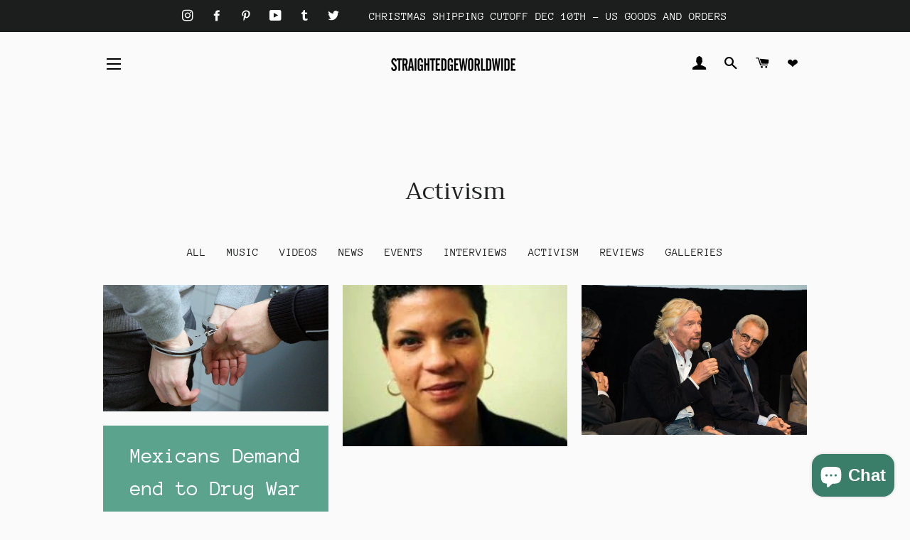

--- FILE ---
content_type: text/css
request_url: https://straightedgeworldwide.com/cdn/shop/t/4/assets/allblogs-stylesheet.scss.css?v=45831004825612023481689303089
body_size: 82
content:
.allblogs{max-width:1180px;margin:auto}.text-center{text-align:center}@media only screen and (min-width: 750px){.section-header{margin:30px 0}.section-header h1{margin:0 0 17px}}p.blockLinkContentPostTitleUI:hover{opacity:.5}#mosaicContainer{margin:0 -10px}#mosaicContainer:after{content:"";display:block;clear:both}.mosaicflow__column{float:left}.mosaicflow__column .mosaicItem{margin:20px 10px;position:relative}.mosaicflow__column .mosaicItem img{display:block;width:100%;max-width:500px;height:auto}.mosaicflow__column .blockLink{position:absolute;bottom:0;left:0;width:100%;height:100%;margin:0;padding:0;text-align:center;opacity:0;-webkit-transition:all .4s cubic-bezier(.23,1,.32,1);-moz-transition:all .4s cubic-bezier(.23,1,.32,1);-o-transition:all .4s cubic-bezier(.23,1,.32,1);transition:all .4s cubic-bezier(.23,1,.32,1);display:flex;align-items:center;justify-content:center}.mosaicflow__column .blockLink:hover,.mosaicflow__column .blockLink.showit{opacity:1}.mosaicflow__column a.blockLink,.mosaicflow__column a.blockLink:hover,.mosaicflow__column a.blockLink:visited,.mosaicflow__column a.blockLink:focus{color:#fff}.mosaicflow__column .blockLinkContent{-webkit-box-flex:1;-webkit-flex:1;-ms-flex:1;flex:1;text-align:center}.mosaicflow__column .blockLinkContent p,.mosaicflow__column .blockLinkContent span{position:relative;width:80%;margin:0 auto;padding:0;z-index:2}.mosaicflow__column .blockLinkContentScreen{position:absolute;bottom:0;left:0;width:100%;height:100%;margin:0;z-index:0;opacity:.85}.mosaicflow__column .blockLinkContentBlogTitle{text-transform:uppercase;font-weight:700}.mosaicflow__column .blockLinkContentPostTitleUI{font-size:30px;background:#5ba38d;padding:20px 25px;color:#fff;text-align:center}.mosaicflow__column .blockLinkCategory{position:absolute;bottom:0;left:0;width:100%;height:100%;margin:0;z-index:1}#allblogs-nav{text-align:center;width:100%;margin:0 0 10px}#allblogs-nav ul{display:block;list-style:none;margin:0 auto}#allblogs-nav ul li{display:inline-block;margin:0 10px;text-transform:uppercase;line-height:200%}#allblogs-nav ul li a{padding:4px 0}#allblogs-nav ul li a.active,#allblogs-nav ul li a:hover{border-bottom:solid 1px #666}#allblogs-pagination{text-align:center;padding:1em}#allblogs-pagination ul{display:block;list-style:none;margin:0 auto}#allblogs-pagination ul li{display:inline-block;margin:0;padding:0}#allblogs-pagination ul li a,#allblogs-pagination ul li span{display:block;padding:.5em}#allblogs-pagination ul li.disabled{opacity:.3}#allblogs-pagination ul li.disabled:hover{background:none!important}#allblogs-pagination ul li.active,#allblogs-pagination ul li:hover{background:#0000001a}#shopify-section-frontpage-allblogs{margin-top:60px}@media (max-width: 566px){.mosaicflow__column a.blockLink{display:block;padding:0}.mosaicflow__column .blockLink{opacity:1}.blockLinkContent{padding:10px;position:absolute;width:100%;bottom:0}}
/*# sourceMappingURL=/cdn/shop/t/4/assets/allblogs-stylesheet.scss.css.map?v=45831004825612023481689303089 */


--- FILE ---
content_type: application/javascript
request_url: https://koi-3qnp6adj60.marketingautomation.services/koi?rf=&hn=straightedgeworldwide.com&lg=en-US%40posix&sr=1280x720&cd=24&vr=2.4.1&se=1766376332594&ac=KOI-4E6C1SPFHE&ts=1766376333&pt=NaN&pl=NaN&loc=https%3A%2F%2Fstraightedgeworldwide.com%2Fblogs%2Factivism%2Ftagged%2Fdrug-war&tp=page&ti=Activism%20%E2%80%93%20Tagged%20%22Drug%20War%22%20%E2%80%93%20STRAIGHTEDGEWORLDWIDE
body_size: -72
content:
window._ss.handleResponse({"isChatbotCapable":false,"trackingID":"202512|6948c38ca32fb537ef3ce283","type":"page"});


--- FILE ---
content_type: text/javascript
request_url: https://cdn.shopify.com/extensions/019b1bed-0db6-7ab8-9d24-84d4b19d705e/shopify-template-node-55/assets/wishlist-utils.js
body_size: 3020
content:
// Common utility functions for the wishlist

// Toast notification function
function showToast(msg) {
  const divElement = document.createElement('div');
  divElement.innerHTML = msg;
  divElement.classList.add("gropulse-lbw-wishlist-snackbar", "show");
  document.body.appendChild(divElement);
  setTimeout(() => {
    divElement.classList.remove("show");
    setTimeout(() => divElement.remove(), 300);
  }, 2000);
}

// Helper function to adjust color for hover states
function adjustColor(color, amount) {
  return '#' + color.replace(/^#/, '').replace(/../g, color => 
    ('0'+Math.min(255, Math.max(0, parseInt(color, 16) + amount)).toString(16)).substr(-2)
  );
}

// Helper function to initialize the login modal
function initLoginModal(shopDomain, loginMessageText, signInButtonText, createAccountMessageText, signUpButtonText) {
  const modalContainer = document.createElement('div');
  modalContainer.innerHTML = `
    <div class="quantum-lbw-wishlist-login-modal" id="quantum-lbw-wishlist-login-modal">
      <button class="quantum-lbw-wishlist-login-modal__close" id="quantum-lbw-wishlist-login-modal__close">
        <svg xmlns="http://www.w3.org/2000/svg" width="16" height="16" fill="currentColor" class="bi bi-x" viewBox="0 0 16 16">
          <path d="M4.646 4.646a.5.5 0 0 1 .708 0L8 7.293l2.646-2.647a.5.5 0 0 1 .708.708L8.707 8l2.647 2.646a.5.5 0 0 1-.708.708L8 8.707l-2.646 2.647a.5.5 0 0 1-.708-.708L7.293 8 4.646 5.354a.5.5 0 0 1 0-.708z"/>
        </svg>
      </button>
      <h3>${loginMessageText || "Login to your account"}</h3>
      <a href="https://${shopDomain}/account/login" class="quantum-lbw-wishlist-login-modal__link">${signInButtonText || "Sign In"}</a>
      <p>${createAccountMessageText || "Don't have an account?"}</p>
      <a href="https://${shopDomain}/account/register" class="quantum-lbw-wishlist-login-modal__link quantum-lbw-wishlist-login-modal__link--alter">${signUpButtonText || "Sign Up"}</a>
    </div>
  `;

  document.body.appendChild(modalContainer);

  const lbwLoginModal = document.querySelector("#quantum-lbw-wishlist-login-modal");
  const lbwLoginModalClose = document.querySelector("#quantum-lbw-wishlist-login-modal__close");

  lbwLoginModalClose?.addEventListener("click", () => {
    lbwLoginModal.classList.remove("show");
  });
}

// Function to show the share modal for Safari/MacOS
function showShareModal(shareUrl, expiryDate, shareButtonText, shareCopyText, shareMessageText = "Check out my wishlist!") {
  const encodedUrl = encodeURIComponent(shareUrl);
  const shareMessage = encodeURIComponent(shareMessageText);

  const modalHtml = `
    <div id="shareModal" class="quantum-share-wishlist-modal-overlay">
      <div class="quantum-share-wishlist-modal-content">
        <div class="quantum-share-wishlist-modal-header">
          <h3>${shareButtonText || "Share your wishlist"}</h3>
          <button id="modalCloseButton" class="quantum-share-wishlist-close-button">
            <svg xmlns="http://www.w3.org/2000/svg" viewBox="0 0 50 50" width="20px" height="20px">
              <path d="M 9.15625 6.3125 L 6.3125 9.15625 L 22.15625 25 L 6.21875 40.96875 L 9.03125 43.78125 L 25 27.84375 L 40.9375 43.78125 L 43.78125 40.9375 L 27.84375 25 L 43.6875 9.15625 L 40.84375 6.3125 L 25 22.15625 Z"></path>
            </svg>
          </button>
        </div>
        <div class="share-url-container">
          <input type="text" value="${shareUrl}" readonly id="shareUrlInput" />
          <button id="modalCopyButton">Copy Link</button>
        </div>
        <div class="share-options">
          <h4>Share via:</h4>
          <div class="share-buttons">
            <button class="share-button email-share" data-method="email">
              <svg width="20" height="20" viewBox="0 0 24 24" fill="none" stroke="currentColor" stroke-width="2">
                <path d="M4 4h16c1.1 0 2 .9 2 2v12c0 1.1-.9 2-2 2H4c-1.1 0-2-.9-2-2V6c0-1.1.9-2 2-2z"/>
                <polyline points="22,6 12,13 2,6"/>
              </svg>
              Email
            </button>
            <button class="share-button facebook-share" data-method="facebook">
              <svg width="20" height="20" viewBox="0 0 24 24" fill="currentColor">
                <path d="M24 12.073c0-6.627-5.373-12-12-12s-12 5.373-12 12c0 5.99 4.388 10.954 10.125 11.854v-8.385H7.078v-3.47h3.047V9.43c0-3.007 1.792-4.669 4.533-4.669 1.312 0 2.686.235 2.686.235v2.953H15.83c-1.491 0-1.956.925-1.956 1.874v2.25h3.328l-.532 3.47h-2.796v8.385C19.612 23.027 24 18.062 24 12.073z"/>
              </svg>
              Facebook
            </button>
            <button class="share-button twitter-share" data-method="twitter">
              <svg width="20" height="20" viewBox="0 0 24 24" fill="currentColor">
                <path d="M23.953 4.57a10 10 0 01-2.825.775 4.958 4.958 0 002.163-2.723c-.951.555-2.005.959-3.127 1.184a4.92 4.92 0 00-8.384 4.482C7.69 8.095 4.067 6.13 1.64 3.162a4.822 4.822 0 00-.666 2.475c0 1.71.87 3.213 2.188 4.096a4.904 4.904 0 01-2.228-.616v.06a4.923 4.923 0 003.946 4.827 4.996 4.996 0 01-2.212.085 4.936 4.936 0 004.604 3.417 9.867 9.867 0 01-6.102 2.105c-.39 0-.779-.023-1.17-.067a13.995 13.995 0 007.557 2.209c9.053 0 13.998-7.496 13.998-13.985 0-.21 0-.42-.015-.63A9.935 9.935 0 0024 4.59z"/>
              </svg>
              Twitter
            </button>
            <button class="share-button whatsapp-share" data-method="whatsapp">
              <svg width="20" height="20" viewBox="0 0 24 24" fill="currentColor">
                <path d="M17.472 14.382c-.297-.149-1.758-.867-2.03-.967-.273-.099-.471-.148-.67.15-.197.297-.767.966-.94 1.164-.173.199-.347.223-.644.075-.297-.15-1.255-.463-2.39-1.475-.883-.788-1.48-1.761-1.653-2.059-.173-.297-.018-.458.13-.606.134-.133.298-.347.446-.52.149-.174.198-.298.298-.497.099-.198.05-.371-.025-.52-.075-.149-.669-1.612-.916-2.207-.242-.579-.487-.5-.669-.51-.173-.008-.371-.01-.57-.01-.198 0-.52.074-.792.372-.272.297-1.04 1.016-1.04 2.479 0 1.462 1.065 2.875 1.213 3.074.149.198 2.096 3.2 5.077 4.487.709.306 1.262.489 1.694.625.712.227 1.36.195 1.871.118.571-.085 1.758-.719 2.006-1.413.248-.694.248-1.289.173-1.413-.074-.124-.272-.198-.57-.347m-5.421 7.403h-.004a9.87 9.87 0 01-5.031-1.378l-.361-.214-3.741.982.998-3.648-.235-.374a9.86 9.86 0 01-1.51-5.26c.001-5.45 4.436-9.884 9.888-9.884 2.64 0 5.122 1.03 6.988 2.898a9.825 9.825 0 012.893 6.994c-.003 5.45-4.437 9.884-9.885 9.884m8.413-18.297A11.815 11.815 0 0012.05 0C5.495 0 .16 5.335.157 11.892c0 2.096.547 4.142 1.588 5.945L.057 24l6.305-1.654a11.882 11.882 0 005.683 1.448h.005c6.554 0 11.89-5.335 11.893-11.893A11.821 11.821 0 0020.893 3.488"/>
              </svg>
              WhatsApp
            </button>
            <button class="share-button linkedin-share" data-method="linkedin">
              <svg width="20" height="20" viewBox="0 0 24 24" fill="currentColor">
                <path d="M20.447 20.452h-3.554v-5.569c0-1.328-.027-3.037-1.852-3.037-1.853 0-2.136 1.445-2.136 2.939v5.667H9.351V9h3.414v1.561h.046c.477-.9 1.637-1.85 3.37-1.85 3.601 0 4.267 2.37 4.267 5.455v6.286zM5.337 7.433c-1.144 0-2.063-.926-2.063-2.065 0-1.138.92-2.063 2.063-2.063 1.14 0 2.064.925 2.064 2.063 0 1.139-.925 2.065-2.064 2.065zm1.782 13.019H3.555V9h3.564v11.452zM22.225 0H1.771C.792 0 0 .774 0 1.729v20.542C0 23.227.792 24 1.771 24h20.451C23.2 24 24 23.227 24 22.271V1.729C24 .774 23.2 0 22.222 0h.003z"/>
              </svg>
              LinkedIn
            </button>
            <button class="share-button pinterest-share" data-method="pinterest">
              <svg width="20" height="20" viewBox="0 0 24 24" fill="currentColor">
                <path d="M12.017 0C5.396 0 .029 5.367.029 11.987c0 5.079 3.158 9.417 7.618 11.174-.105-.949-.199-2.403.041-3.439.219-.937 1.406-5.957 1.406-5.957s-.359-.72-.359-1.781c0-1.663.967-2.911 2.168-2.911 1.024 0 1.518.769 1.518 1.688 0 1.029-.653 2.567-.992 3.992-.285 1.193.6 2.165 1.775 2.165 2.128 0 3.768-2.245 3.768-5.487 0-2.861-2.063-4.869-5.008-4.869-3.41 0-5.409 2.562-5.409 5.199 0 1.033.394 2.143.889 2.741.099.12.112.225.085.345-.09.375-.293 1.199-.334 1.363-.053.225-.172.271-.402.165-1.495-.69-2.433-2.878-2.433-4.646 0-3.776 2.748-7.252 7.92-7.252 4.158 0 7.392 2.967 7.392 6.923 0 4.135-2.607 7.462-6.233 7.462-1.214 0-2.357-.629-2.748-1.378l-.748 2.853c-.271 1.043-1.002 2.35-1.492 3.146C9.57 23.812 10.763 24.009 12.017 24c6.624 0 11.99-5.367 11.99-11.987C24.007 5.367 18.641.001 12.017.001z"/>
              </svg>
              Pinterest
            </button>
          </div>
        </div>
        <p class="expiry-text">Link expires on: ${expiryDate}</p>
      </div>
    </div>
  `;

  document.body.insertAdjacentHTML('beforeend', modalHtml);

  const modal = document.getElementById('shareModal');
  const copyButton = document.getElementById('modalCopyButton');
  const closeButton = document.getElementById('modalCloseButton');
  const shareButtons = modal.querySelectorAll('.share-button');

  copyButton.addEventListener('click', () => {
    const input = document.getElementById('shareUrlInput');
    input.select();
    document.execCommand('copy');
    showToast(`${shareCopyText} ${expiryDate}`);
  });

  closeButton.addEventListener('click', () => {
    modal.remove();
  });

  modal.addEventListener('click', (e) => {
    if (e.target === modal) {
      modal.remove();
    }
  });

  // Add event listeners for share buttons
  shareButtons.forEach(button => {
    button.addEventListener('click', () => {
      const method = button.dataset.method;
      let shareUrlToOpen = '';

      switch (method) {
        case 'email':
          shareUrlToOpen = `mailto:?subject=${encodeURIComponent(shareMessageText)}&body=${encodeURIComponent(`${shareMessageText}\n\n${shareUrl}`)}`;
          break;
        case 'facebook':
          shareUrlToOpen = `https://www.facebook.com/sharer/sharer.php?u=${encodedUrl}`;
          break;
        case 'twitter':
          shareUrlToOpen = `https://twitter.com/intent/tweet?url=${encodedUrl}&text=${shareMessage}`;
          break;
        case 'whatsapp':
          shareUrlToOpen = `https://wa.me/?text=${shareMessage}%20${encodedUrl}`;
          break;
        case 'linkedin':
          shareUrlToOpen = `https://www.linkedin.com/sharing/share-offsite/?url=${encodedUrl}`;
          break;
        case 'pinterest':
          shareUrlToOpen = `https://pinterest.com/pin/create/button/?url=${encodedUrl}&description=${shareMessage}`;
          break;
        default:
          return;
      }

      if (method === 'email') {
        window.location.href = shareUrlToOpen;
      } else {
        window.open(shareUrlToOpen, '_blank', 'width=600,height=400');
      }
    });
  });
}

// Helper for merging guest wishlist after login
async function checkAndMergeWishlist(customerEmail, shopifyDomain, baseUrl) {
  if (!customerEmail) return;
  
  const pendingMergeData = sessionStorage.getItem('pending_wishlist_merge');
  if (pendingMergeData) {
    try {
      const { items: guestItems, originalUrl: storedUrl, timestamp } = JSON.parse(pendingMergeData);
      const isRedirected = storedUrl !== window.location.href;
      const isFresh = (Date.now() - timestamp) < 30000; // 30 seconds

      if (isRedirected && isFresh) {
        const response = await fetch(`https://${baseUrl}/merge_wishlist`, {
          method: 'POST',
          headers: {
            'Content-Type': 'application/json'
          },
          body: JSON.stringify({
            shopUrl: shopifyDomain,
            customerEmail,
            guestWishlistItems: guestItems
          })
        });

        if (response.ok) {
          const result = await response.json();
          if (result.success) {
            sessionStorage.removeItem('pending_wishlist_merge');
            window.gropulseGuestWishlist.clear();
            showToast('Your wishlist items have been saved to your account!');
            window.location.reload();
          }
        }
      } else {
        sessionStorage.removeItem('pending_wishlist_merge');
      }
    } catch (error) {
      console.error('Error merging wishlists:', error);
      sessionStorage.removeItem('pending_wishlist_merge');
    }
  }
}

// Export functions to global scope for access from liquid
window.gropulseWishlistUtils = {
  showToast,
  adjustColor,
  initLoginModal,
  showShareModal,
  checkAndMergeWishlist
};

--- FILE ---
content_type: text/javascript
request_url: https://cdn.shopify.com/extensions/019b1bed-0db6-7ab8-9d24-84d4b19d705e/shopify-template-node-55/assets/product-wishlist.js
body_size: 1481
content:
// Main wishlist button functionality for product pages
(function() {
  // Function to initialize main wishlist functionality
  window.initProductWishlist = async function(config) {
    const {
      shopDomain,
      shopifyDomain,
      customerEmail,
      baseUrl,
      btnStyles,
      notificationStyles,
      wishlistContentLabels
    } = config;
    
    const {buttonText, buttonTextAfterClick, selectedIcon = "heart"} = btnStyles;
    const {notificationText, notificationTextAfterClick} = notificationStyles;
    
    const guestWishlist = window.gropulseGuestWishlist;
    const wishlistUtils = window.gropulseWishlistUtils;
    const showToast = wishlistUtils.showToast;
    
    let fetchedWishlistData;

    // Initialize login modal
    wishlistUtils.initLoginModal(
      shopDomain,
      wishlistContentLabels.loginMessageText,
      wishlistContentLabels.signInButtonText,
      wishlistContentLabels.createAccountMessageText,
      wishlistContentLabels.signUpButtonText
    );

    // Helper function to get the SVG based on the selected icon type
    const getIconSvg = (iconType) => {
      switch(iconType) {
        case 'star':
          return `<svg xmlns="http://www.w3.org/2000/svg" width="16" height="16" fill="currentColor" viewBox="0 0 20 20">
            <path d="M10 2a.75.75 0 01.67.417l2.05 4.18 4.537.663a.75.75 0 01.415 1.274l-3.272 3.21.772 4.524a.75.75 0 01-1.087.788L10 14.771l-4.085 2.285a.75.75 0 01-1.087-.788l.772-4.524-3.272-3.21a.75.75 0 01.415-1.274l4.537-.663 2.05-4.18A.75.75 0 0110 2z"/>
          </svg>`;
        case 'plus':
          return `<svg xmlns="http://www.w3.org/2000/svg" width="16" height="16" fill="currentColor" viewBox="0 0 20 20">
            <path d="M10 5a1 1 0 011 1v3h3a1 1 0 110 2h-3v3a1 1 0 11-2 0v-3H6a1 1 0 110-2h3V6a1 1 0 011-1z"/>
          </svg>`;
        case 'flag':
          return `<svg xmlns="http://www.w3.org/2000/svg" width="16" height="16" fill="currentColor" viewBox="0 0 20 20">
            <path d="m4.964 4.02.237-.127a4.808 4.808 0 0 1 5.392.592 2.09 2.09 0 0 0 2.25.304l.844-.397a1.973 1.973 0 0 1 2.813 1.786v5.044a2.37 2.37 0 0 1-1.361 2.145l-1.363.64a4.093 4.093 0 0 1-4.406-.595 2.832 2.832 0 0 0-3.176-.349l-1.194.637v2.05a.75.75 0 0 1-1.5 0v-11.5a.75.75 0 0 1 1.464-.23Zm.943 1.196a3.308 3.308 0 0 1 3.71.408 3.59 3.59 0 0 0 3.865.522l.843-.397a.473.473 0 0 1 .675.429v5.044a.87.87 0 0 1-.5.787l-1.362.642a2.593 2.593 0 0 1-2.792-.378 4.332 4.332 0 0 0-4.858-.533l-.488.26v-6.115a.31.31 0 0 1 .163-.272l.744-.397Z"/>
          </svg>`;
        case 'circle-down':
          return `<svg xmlns="http://www.w3.org/2000/svg" width="16" height="16" fill="currentColor" viewBox="0 0 20 20">
            <path d="M10 18a8 8 0 100-16 8 8 0 000 16zm1-8.414l1.707-1.707a1 1 0 011.414 1.414l-3.414 3.414a1 1 0 01-1.414 0L5.88 9.293a1 1 0 011.414-1.414L9 9.586V6a1 1 0 112 0v3.586z"/>
          </svg>`;
        case 'circle-up':
          return `<svg xmlns="http://www.w3.org/2000/svg" width="16" height="16" fill="currentColor" viewBox="0 0 20 20">
            <path d="M10 18a8 8 0 100-16 8 8 0 000 16zm1-11.414l1.707 1.707a1 1 0 001.414-1.414l-3.414-3.414a1 1 0 00-1.414 0L5.88 7.293a1 1 0 001.414 1.414L9 7V10.5a1 1 0 002 0V7z"/>
          </svg>`;
        case 'heart':
        default:
          return `<svg xmlns="http://www.w3.org/2000/svg" width="16" height="16" fill="currentColor" class="bi bi-suit-heart-fill" viewBox="0 0 16 16">
            <path d="M4 1c2.21 0 4 1.755 4 3.92C8 2.755 9.79 1 12 1s4 1.755 4 3.92c0 3.263-3.234 4.414-7.608 9.608a.513.513 0 0 1-.784 0C3.234 9.334 0 8.183 0 4.92 0 2.755 1.79 1 4 1z"/>
          </svg>`;
      }
    };

    // Get the icon SVG based on the selected icon from btnStyles
    const wishlistBtnIcon = getIconSvg(selectedIcon);

    // Initialize wishlist data
    if (customerEmail) {
      const fetchedWishlist = await fetch(`https://${baseUrl}/quantum_lbw_login_based_wishlist_data?shop_url=${shopifyDomain}&customer_email=${encodeURIComponent(customerEmail)}`);
      fetchedWishlistData = await fetchedWishlist.json();
      window.quantumLbWishlistData = fetchedWishlistData;
    }

    // Handle wishlist button clicks
    const handleWishlistClick = async (productId, button) => {
      if (customerEmail) {
        // Logged-in user flow
        const data = {
          shopUrl: shopifyDomain,
          customerEmail,
          productId
        };

        const response = await fetch(`https://${baseUrl}/quantum_lbw_login_based_wishlist_data`, {
          method: "POST",
          headers: {
            'Content-Type': 'application/json'
          },
          body: JSON.stringify(data)
        });

        const actualResponse = await response.json();
        const { updatedLoginBasedWishlist } = actualResponse || {};

        if (updatedLoginBasedWishlist?.includes(productId)) {
          button.innerHTML = `${buttonTextAfterClick} ${wishlistBtnIcon}`;
          button.style.opacity = '0.75';
          showToast(notificationText);
        } else {
          button.innerHTML = `${buttonText} ${wishlistBtnIcon}`;
          button.style.opacity = '1';
          showToast(notificationTextAfterClick);
        }
      } else {
        // Guest user flow
        if (guestWishlist.isInWishlist(productId)) {
          guestWishlist.removeItem(productId);
          button.innerHTML = `${buttonText} ${wishlistBtnIcon}`;
          button.style.opacity = '1';
          showToast(notificationTextAfterClick);
        } else {
          guestWishlist.addItem(productId);
          button.innerHTML = `${buttonTextAfterClick} ${wishlistBtnIcon}`;
          button.style.opacity = '0.75';
          showToast(notificationText);
        }
      }
      document.dispatchEvent(new CustomEvent('gropulse_wishlist_updated'));
    };

    // Initialize wishlist buttons
    const wishlistBtnList = document.querySelectorAll('.quantum-lbw-wishlist-btn');
    wishlistBtnList.forEach(wishlistBtn => {
      const productId = wishlistBtn.getAttribute('data-quantum-lbw-product-id');
      
      // Set initial button state
      if (customerEmail && !fetchedWishlistData?.error && !fetchedWishlistData?.message) {
        if (fetchedWishlistData.wishlistItems.includes(productId)) {
          wishlistBtn.innerHTML = `${buttonTextAfterClick} ${wishlistBtnIcon}`;
          wishlistBtn.style.opacity = '0.75';
        } else {
          wishlistBtn.innerHTML = `${buttonText} ${wishlistBtnIcon}`;
          wishlistBtn.style.opacity = '1';
        }
      } else if (!customerEmail) {
        // Check guest wishlist
        if (guestWishlist.isInWishlist(productId)) {
          wishlistBtn.innerHTML = `${buttonTextAfterClick} ${wishlistBtnIcon}`;
          wishlistBtn.style.opacity = '0.75';
        } else {
          wishlistBtn.innerHTML = `${buttonText} ${wishlistBtnIcon}`;
          wishlistBtn.style.opacity = '1';
        }
      }

      // Add click handler
      if (!wishlistBtn.onclick) {
        wishlistBtn.onclick = async (e) => {
          await handleWishlistClick(productId, wishlistBtn);
        };
      }
    });

    // Handle login/register form submission
    const loginForm = document.querySelector('form[action*="/account/login"]');
    if (loginForm) {
      loginForm.addEventListener('submit', async (e) => {
        const guestItems = guestWishlist.getItems();
        if (guestItems.length > 0) {
          sessionStorage.setItem('pending_wishlist_merge', JSON.stringify({
            items: guestItems,
            originalUrl: window.location.href,
            timestamp: Date.now()
          }));
        }
      });
    }

    const registerForm = document.querySelector('form[action*="/account/register"]');
    if (registerForm) {
      registerForm.addEventListener('submit', async (e) => {
        const guestItems = guestWishlist.getItems();
        if (guestItems.length > 0) {
          sessionStorage.setItem('pending_wishlist_merge', JSON.stringify({
            items: guestItems,
            originalUrl: window.location.href,
            timestamp: Date.now()
          }));
        }
      });
    }

    // Check for successful login and merge wishlists
    wishlistUtils.checkAndMergeWishlist(customerEmail, shopifyDomain, baseUrl);

    // Clear pending merge if on login page (failed login)
    if (window.location.pathname.includes('/account/login')) {
      const pendingMergeData = sessionStorage.getItem('pending_wishlist_merge');
      if (pendingMergeData) {
        try {
          const { originalUrl: storedUrl } = JSON.parse(pendingMergeData);
          if (storedUrl === window.location.href) {
            sessionStorage.removeItem('pending_wishlist_merge');
          }
        } catch (error) {
          console.error('Error processing pending merge data:', error);
          sessionStorage.removeItem('pending_wishlist_merge');
        }
      }
    }
  };
})();

--- FILE ---
content_type: text/javascript
request_url: https://cdn.shopify.com/extensions/019b1bed-0db6-7ab8-9d24-84d4b19d705e/shopify-template-node-55/assets/collection-wishlist.js
body_size: 3123
content:
// Collection page wishlist button functionality
(function () {
  // Function to initialize collection page wishlist
  window.initCollectionWishlist = async function (config) {
    const {
      getProductIdFromHandle,
      baseUrl,
      loveBtnStyles,
      notificationStyles,
      productCategoryItemClass,
      shopifyDomain,
      shopDomain,
      customerEmail,
      collectionBannerConfig,
    } = config;

    const { notificationText, notificationTextAfterClick } = notificationStyles;
    const { isEnabled, smallButtonBgColor } = loveBtnStyles;

    const guestWishlist = window.gropulseGuestWishlist;
    const showToast = window.gropulseWishlistUtils.showToast;

    let fetchedWishlistData;

    // Function to create and display collection banner
    function createCollectionBanner() {
      if (!collectionBannerConfig?.isCollectionBannerEnabled) {
        return;
      }

      // Only show on collection pages - check template and URL
      const isCollectionPage =
        window.location.pathname.includes("/collections/") ||
        document.body.classList.contains("template-collection") ||
        document.querySelector('[data-template="collection"]') ||
        document.querySelector(
          ".collection-hero, .collection-header, .collection-title"
        );

      if (!isCollectionPage) {
        return;
      }

      // Check if banner was previously dismissed
      const bannerDismissed = localStorage.getItem(
        "gropulse-collection-banner-dismissed"
      );
      if (bannerDismissed === "true") {
        return;
      }

      // Check if banner already exists
      if (document.querySelector(".gropulse-collection-banner")) {
        return;
      }

      const banner = document.createElement("div");
      banner.className = "gropulse-collection-banner";

      // Apply dynamic colors
      banner.style.background =
        collectionBannerConfig.collectionBannerBgColor || "#667eea";
      banner.style.color =
        collectionBannerConfig.collectionBannerTextColor || "#ffffff";

      banner.innerHTML = `
        <div class="gropulse-collection-banner-content">
          <span class="gropulse-collection-banner-text">${collectionBannerConfig.collectionBannerText || "Save your favorites without creating an account"}</span>
          <button class="gropulse-collection-banner-close" aria-label="Close banner" style="color: ${collectionBannerConfig.collectionBannerTextColor || "#ffffff"};">
            <svg width="16" height="16" fill="currentColor" viewBox="0 0 16 16">
              <path d="M4.646 4.646a.5.5 0 0 1 .708 0L8 7.293l2.646-2.647a.5.5 0 0 1 .708.708L8.707 8l2.647 2.646a.5.5 0 0 1-.708.708L8 8.707l-2.646 2.647a.5.5 0 0 1-.708-.708L7.293 8 4.646 5.354a.5.5 0 0 1 0-.708z"/>
            </svg>
          </button>
        </div>
      `;

      // Try to find the main content area and insert as first element
      const mainContentSelectors = [
        "main",
        "#MainContent",
        "main .page-width",
        "main .container",
        "main .collection",
        ".main-content .page-width",
        ".main-content .container",
        ".main-content",
        ".container",
      ];

      let targetContainer = null;
      for (const selector of mainContentSelectors) {
        targetContainer = document.querySelector(selector);
        if (targetContainer) {
          break;
        }
      }

      if (targetContainer) {
        // Insert as the first child of the main content area
        targetContainer.insertBefore(banner, targetContainer.firstChild);
      } else {
        // Fallback: insert after header if main content not found
        const header = document.querySelector("header, .header, .site-header");
        if (header && header.nextSibling) {
          header.parentNode.insertBefore(banner, header.nextSibling);
        } else {
          // Last resort: append to body
          document.body.insertBefore(banner, document.body.firstChild);
        }
      }

      // Add click event listener to close button
      const closeButton = banner.querySelector(
        ".gropulse-collection-banner-close"
      );
      if (closeButton) {
        closeButton.addEventListener("click", function () {
          // Store dismissal state in localStorage
          localStorage.setItem("gropulse-collection-banner-dismissed", "true");

          // Remove banner with fade out animation
          banner.style.transition = "opacity 0.3s ease, transform 0.3s ease";
          banner.style.opacity = "0";
          banner.style.transform = "translateY(-10px)";

          setTimeout(() => {
            if (banner.parentNode) {
              banner.parentNode.removeChild(banner);
            }
          }, 300);
        });
      }
    }

    // SVG templates for heart icons
    const heartSvg = `<svg xmlns="http://www.w3.org/2000/svg" width="20" height="20" fill=${smallButtonBgColor} class="bi bi-heart" viewBox="0 0 16 16" id="IconChangeColor"> <path d="m8 2.748-.717-.737C5.6.281 2.514.878 1.4 3.053c-.523 1.023-.641 2.5.314 4.385.92 1.815 2.834 3.989 6.286 6.357 3.452-2.368 5.365-4.542 6.286-6.357.955-1.886.838-3.362.314-4.385C13.486.878 10.4.28 8.717 2.01L8 2.748zM8 15C-7.333 4.868 3.279-3.04 7.824 1.143c.06.055.119.112.176.171a3.12 3.12 0 0 1 .176-.17C12.72-3.042 23.333 4.867 8 15z" id="mainIconPathAttribute" stroke-width="0.3" stroke=${smallButtonBgColor} fill=${smallButtonBgColor}></path> </svg>`;

    const heartFilledSvg = `<svg xmlns="http://www.w3.org/2000/svg" width="20" height="20" fill=${smallButtonBgColor} class="bi bi-heart-fill" viewBox="0 0 16 16" id="IconChangeColor"> <path fill-rule="evenodd" d="M8 1.314C12.438-3.248 23.534 4.735 8 15-7.534 4.736 3.562-3.248 8 1.314z" id="mainIconPathAttribute" fill=${smallButtonBgColor}></path> </svg>`;

    // Function to add a wishlist button to an element
    async function addWishlistButtonToElement(cardMediaElement, productId) {
      const existingButton = cardMediaElement.querySelector(
        `.love-button[gropulse-lbw-product-id="${productId}"]`
      );
      if (existingButton) {
        return;
      }

      // fetch wishlist data if customer logged in
      if (customerEmail && !fetchedWishlistData) {
        const fetchedWishlist = await fetch(
          `https://${baseUrl}/quantum_lbw_login_based_wishlist_data?shop_url=${shopifyDomain}&customer_email=${encodeURIComponent(customerEmail)}`
        );
        fetchedWishlistData = await fetchedWishlist.json();
        window.quantumLbWishlistData = fetchedWishlistData;
      }

      const wishlistButton = document.createElement("button");
      wishlistButton.classList.add("love-button");
      wishlistButton.innerHTML = heartSvg;
      wishlistButton.setAttribute("gropulse-lbw-product-id", productId);
      cardMediaElement.appendChild(wishlistButton);

      const loveBtnList = document.querySelectorAll(".love-button");
      if (!loveBtnList.length) {
        return;
      }

      loveBtnList.forEach((buttonElement) => {
        // Update initial button state
        const productId = buttonElement.getAttribute("gropulse-lbw-product-id");
        if (!customerEmail && guestWishlist.isInWishlist(productId)) {
          buttonElement.innerHTML = heartFilledSvg;
        } else if (
          customerEmail &&
          !fetchedWishlistData?.error &&
          !fetchedWishlistData?.message
        ) {
          const fetchedWishlistDataArr =
            fetchedWishlistData?.wishlistItems ?? [];

          if (fetchedWishlistDataArr.includes(productId)) {
            buttonElement.innerHTML = heartFilledSvg;
          }
        }

        // Add click handler
        if (!buttonElement.onclick) {
          buttonElement.onclick = async function (event) {
            const productId = this.getAttribute("gropulse-lbw-product-id");

            if (customerEmail) {
              // Logged in user flow
              const data = {
                shopUrl: shopifyDomain,
                customerEmail,
                productId,
              };

              const response = await fetch(
                `https://${baseUrl}/quantum_lbw_login_based_wishlist_data`,
                {
                  method: "POST",
                  headers: {
                    "Content-Type": "application/json",
                  },
                  body: JSON.stringify(data),
                }
              );

              const actualResponse = await response.json();
              const { updatedLoginBasedWishlist } = actualResponse || {};

              if (updatedLoginBasedWishlist?.includes(productId)) {
                this.innerHTML = heartFilledSvg;
                showToast(notificationText);
              } else {
                this.innerHTML = heartSvg;
                showToast(notificationTextAfterClick);
              }

              // Add this line to trigger the update event
              document.dispatchEvent(
                new CustomEvent("gropulse_wishlist_updated")
              );
            } else {
              // Guest user flow
              if (guestWishlist.isInWishlist(productId)) {
                if (guestWishlist.removeItem(productId)) {
                  this.innerHTML = heartSvg;
                  showToast(notificationTextAfterClick);

                  // Add this line to trigger the update event
                  document.dispatchEvent(
                    new CustomEvent("gropulse_wishlist_updated")
                  );
                }
              } else {
                if (guestWishlist.addItem(productId)) {
                  this.innerHTML = heartFilledSvg;
                  showToast(notificationText);

                  // Add this line to trigger the update event
                  document.dispatchEvent(
                    new CustomEvent("gropulse_wishlist_updated")
                  );
                }
              }
            }
          };
        }
      });
    }

    // Function to process a list of card elements
    function processCardElements(cardElements) {
      cardElements.forEach(async (cardElem) => {
        let cardMediaElem;

        const htmlElement = cardElem.tagName;

        if (htmlElement === "LI") {
          cardMediaElem = cardElem.querySelector(`.card--media, .card__media`);
        } else {
          cardMediaElem = cardElem;
        }

        const productLink = cardElem.querySelector('a[href*="/products/"]');
        if (productLink) {
          const hrefValue = decodeURI(productLink.getAttribute("href") || "");
          const productHandleMatch = hrefValue.match(/\/products\/([^/?]+)/);
          if (productHandleMatch) {
            const productHandle = productHandleMatch[1];
            const productID = await getProductIdFromHandle(productHandle);
            if (productID) {
              addWishlistButtonToElement(cardMediaElem, productID);
            }
          }
        }
      });
    }

    // Function to observe and process mutations
    async function observeMutations(mutationsList) {
      for (const mutation of mutationsList) {
        const cardMediaElements = mutation.target.querySelectorAll(
          `${productCategoryItemClass
            .trim()
            .split(",")
            .map((className) => `.${className.trim()}`)
            .join(",")}`
        );
        processCardElements(cardMediaElements);
      }
    }

    // Create collection banner if enabled
    createCollectionBanner();
    if (isEnabled === "show") {
      const cardMediaElements = document.querySelectorAll(
        `${productCategoryItemClass
          .trim()
          .split(",")
          .map((className) => `.${className.trim()}`)
          .join(",")}`
      );

      processCardElements(cardMediaElements);

      // Observer Configuration - enable subtree to catch nested changes
      const observerConfig = {
        childList: true,
        subtree: true,
        attributes: false,
      };

      // Extended list of selectors for different Shopify themes
      const productGridSelectors = [
        ".product-grid-container",
        ".product-grid",
        ".product-list",
        ".collection-products",
        ".collection-listing",
        ".products-grid",
        ".products",
        "#product-grid",
        "#ProductGridContainer",
        "[data-product-grid]",
        "[data-collection-products]",
        ".collection__products",
        ".collection-product-list",
        ".grid--products",
        ".product-cards",
        ".product-card-list",
        // Shopify Dawn theme
        "#main-collection-product-grid",
        // Common theme patterns
        "main .container",
        "#MainContent",
        "[role='main']",
      ];

      // Find the first matching container
      let observeTarget = null;
      for (const selector of productGridSelectors) {
        const element = document.querySelector(selector);
        if (element && element.querySelectorAll('a[href*="/products/"]').length > 0) {
          observeTarget = element;
          break;
        }
      }

      // Debounce function to prevent excessive processing
      let debounceTimer = null;
      function debouncedProcessCards() {
        if (debounceTimer) clearTimeout(debounceTimer);
        debounceTimer = setTimeout(() => {
          const currentCardElements = document.querySelectorAll(
            `${productCategoryItemClass
              .trim()
              .split(",")
              .map((className) => `.${className.trim()}`)
              .join(",")}`
          );
          processCardElements(currentCardElements);
        }, 100);
      }

      // Enhanced mutation observer callback
      function handleMutations(mutationsList) {
        let shouldProcess = false;
        for (const mutation of mutationsList) {
          // Check if nodes were added
          if (mutation.addedNodes.length > 0) {
            for (const node of mutation.addedNodes) {
              if (node.nodeType === Node.ELEMENT_NODE) {
                // Check if the added node contains product links
                if (
                  node.querySelector?.('a[href*="/products/"]') ||
                  node.matches?.('a[href*="/products/"]')
                ) {
                  shouldProcess = true;
                  break;
                }
              }
            }
          }
          if (shouldProcess) break;
        }
        if (shouldProcess) {
          debouncedProcessCards();
        }
      }

      // Create and start the MutationObserver
      if (observeTarget) {
        const observer = new MutationObserver(handleMutations);
        observer.observe(observeTarget, observerConfig);
      }

      // Fallback: Listen for URL changes (for AJAX filtering that changes URL)
      let lastUrl = window.location.href;
      const urlObserver = new MutationObserver(() => {
        if (window.location.href !== lastUrl) {
          lastUrl = window.location.href;
          // Wait for DOM to update after URL change
          setTimeout(debouncedProcessCards, 300);
        }
      });
      urlObserver.observe(document.body, { childList: true, subtree: true });

      // Fallback: Listen for popstate events (browser back/forward)
      window.addEventListener("popstate", () => {
        setTimeout(debouncedProcessCards, 300);
      });

      // Fallback: Listen for Shopify's section rendering events
      document.addEventListener("shopify:section:load", debouncedProcessCards);
      document.addEventListener("shopify:section:reorder", debouncedProcessCards);

      // Fallback: Listen for common AJAX filter events used by various themes
      document.addEventListener("facets:update", debouncedProcessCards);
      document.addEventListener("collection:updated", debouncedProcessCards);
      document.addEventListener("products:updated", debouncedProcessCards);

      // Ultimate fallback: Periodic check for missing wishlist buttons
      // This catches any edge cases where other methods fail
      let periodicCheckInterval = null;
      function startPeriodicCheck() {
        if (periodicCheckInterval) return;
        periodicCheckInterval = setInterval(() => {
          const productCards = document.querySelectorAll('a[href*="/products/"]');
          const wishlistButtons = document.querySelectorAll(".love-button");
          // If there are product cards but fewer wishlist buttons, re-process
          if (productCards.length > 0 && wishlistButtons.length < productCards.length / 2) {
            debouncedProcessCards();
          }
        }, 2000);
      }

      // Start periodic check only on collection pages
      if (
        window.location.pathname.includes("/collections/") ||
        document.body.classList.contains("template-collection")
      ) {
        startPeriodicCheck();
      }

      // Clean up periodic check when navigating away
      window.addEventListener("beforeunload", () => {
        if (periodicCheckInterval) {
          clearInterval(periodicCheckInterval);
        }
      });
    }
  };
})();
